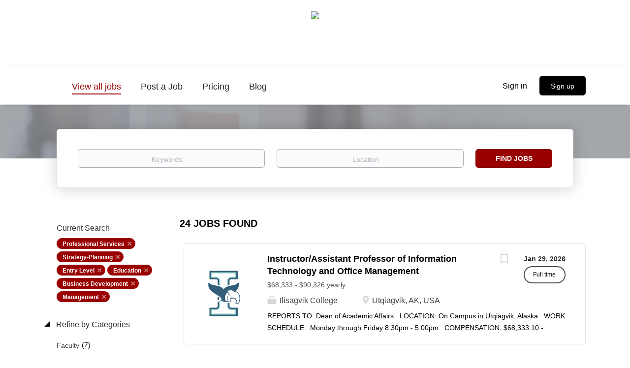

--- FILE ---
content_type: text/html;charset=utf-8
request_url: https://jobs.tribalcollegejournal.org/jobs/?categories%5B%5D=Professional%20Services&categories%5B%5D=Strategy-Planning&categories%5B%5D=Entry%20Level&categories%5B%5D=Education&categories%5B%5D=Business%20Development&categories%5B%5D=Management
body_size: 17666
content:
<!DOCTYPE html>
<html lang="en">
<head>
    <meta charset="utf-8">
    <meta http-equiv="X-UA-Compatible" content="IE=edge">
    <meta name="viewport" content="width=device-width, initial-scale=1">
    <!-- The above 3 meta tags *must* come first in the head; any other head content must come *after* these tags -->

    <meta name="keywords" content="24 Professional Services Strategy-Planning Entry Level Education Business Development Management jobs available on Tribal College Journal Job Board. Apply or sign up for job alerts to get new jobs by email.">
    <meta name="description" content="24 Professional Services Strategy-Planning Entry Level Education Business Development Management jobs available on Tribal College Journal Job Board. Apply or sign up for job alerts to get new jobs by email.">
    <meta name="viewport" content="width=device-width, height=device-height, initial-scale=1.0, target-densityDpi=device-dpi">
    <link rel="alternate" type="application/rss+xml" title="Jobs" href="https://jobs.tribalcollegejournal.org/rss/">

    <title>Professional Services Strategy-Planning Entry Level Education Business Development Management jobs | Tribal College Journal Job Board</title>

    <link href="https://cdn.smartjobboard.com/2025.09/templates/BootstrapDND/assets/styles.css" rel="stylesheet">

    <link href="https://jobs.tribalcollegejournal.org/templates/BootstrapDND/assets/style/styles.css?v=1768930075.504" rel="stylesheet" id="styles">

    <link rel="icon" href="https://jobs.tribalcollegejournal.org/templates/BootstrapDND/assets/images/favicon.png" type="image/x-icon" />
<meta name="robots" content="noindex">
<meta property="og:type" content="website" />
<meta property="og:site_name" content="Tribal College Journal Job Board" />
<meta property="og:url" content="https://jobs.tribalcollegejournal.org/jobs/?categories%5B%5D=Professional%20Services&amp;categories%5B%5D=Strategy-Planning&amp;categories%5B%5D=Entry%20Level&amp;categories%5B%5D=Education&amp;categories%5B%5D=Business%20Development&amp;categories%5B%5D=Management" />
<meta property="og:title" content="Professional Services Strategy-Planning Entry Level Education Business Development Management jobs | Tribal College Journal Job Board" />
<meta property="og:description" content="24 Professional Services Strategy-Planning Entry Level Education Business Development Management jobs available on Tribal College Journal Job Board. Apply or sign up for job alerts to get new jobs by email." />
<meta property="og:image" content="https://jobs.tribalcollegejournal.org/templates/BootstrapDND/assets/images/spacer.png" />
<meta name="twitter:image" content="https://jobs.tribalcollegejournal.org/templates/BootstrapDND/assets/images/spacer.png">
<script type="application/ld+json">{"@context":"https:\/\/schema.org","@type":"WebSite","url":"https:\/\/jobs.tribalcollegejournal.org","image":"https:\/\/jobs.tribalcollegejournal.org\/templates\/BootstrapDND\/assets\/images\/spacer.png","description":"","keywords":"","name":"Tribal College Journal Job Board","potentialAction":{"@type":"SearchAction","target":"https:\/\/jobs.tribalcollegejournal.org\/jobs\/?q={q}","query-input":"required name=q"}}</script>
            <!-- Global Site Tag (gtag.js) - Google Analytics -->
        <script async src="https://www.googletagmanager.com/gtag/js?id=G-T4W2B22YRE"></script>
        <script>
            window.dataLayer = window.dataLayer || [];
            function gtag(){ dataLayer.push(arguments); }
            gtag('js', new Date());
                            gtag('config', 'G-T4W2B22YRE', { 'anonymize_ip': true });
                                        gtag('config', 'UA-110320771-1', {
                    'anonymize_ip': true,
                    'dimension1': 'tribalcollegejournaljobs.mysmartjobboard.com',
                    'dimension2': 'BootstrapDND'
                });
                    </script>
            <script>
    </script>    <style type="text/css">body {
	background: #fff;
}
.main-banner { height: 100px; }
.quick-search { background-color: #fff; }
/** featured ads **/
.search-results .listing-item__featured {
  border: 1px solid #000;
  box-shadow: -8px 6px 1px rgba(153,0,0,.6);
}
/** navigation **/
.navbar {
	font-size: 18px;
}
@media (min-width: 992px) {
    .navbar .navbar-right .navbar__item:first-child .navbar__link {
        padding-bottom: 10px;
        color: #000;
    }
}
.login-help a:last-child {
  display: none;
}
/** typography **/
.content-text, .details-header .listing-item__info--item, .details-header .listing-item__info--item a {
	font-size: 17px;
}
.details-body__content .complex-block .listing-item__info, .details-body__content.content-text, .profile__info__description, .static-pages, .product-item__description {
	color: rgba(0,0,0,.8);
}
.listing-item__date {
  color: rgba(17, 17, 17, 0.86);
  font-weight: bold;
}
.listing-item__info--item-salary-range {
	  color: rgba(17, 17, 17, 0.75);
}
.details-body .listing-item__desc, .details-body .listing-item__fields {
	color: rgba(0,0,0,1);
}
div[data-type="job_alert_form"].section {
	display: none;
}
/* individual listing */
.btn__back {
  color: rgb(255,255,255,1.0);
}
/* footer */
.footer {
  background-color: #000;
  color: #fff;
}
.footer ul a {
  font-size: 16px;
  color: #fff;
}
.footer-nav__link:hover {
  color: #fff;
  text-decoration: underline;
}</style>
    <!-- Google Tag Manager -->
<script>(function(w,d,s,l,i){w[l]=w[l]||[];w[l].push({'gtm.start':
new Date().getTime(),event:'gtm.js'});var f=d.getElementsByTagName(s)[0],
j=d.createElement(s),dl=l!='dataLayer'?'&l='+l:'';j.async=true;j.src=
'https://www.googletagmanager.com/gtm.js?id='+i+dl;f.parentNode.insertBefore(j,f);
})(window,document,'script','dataLayer','GTM-MFCDBNR');
<!-- End Google Tag Manager -->
  

var taglink = "https://www.googletagmanager.com/gtm.js?id=GTM-MFCDBNR";

function insertScriptAfterBodyTag() {
    const iframe = document.createElement('iframe');
    iframe.src = "https://www.googletagmanager.com/ns.html?id=GTM-MFCDBNR";
    iframe.height = "0";
    iframe.width = "0";
    iframe.style.display = "none";
    iframe.style.visibility = "hidden";
    document.body.insertAdjacentElement('afterbegin', iframe);
}
  </script>
</head>
<body>
    	<div class="banner banner--top">
		<a href="https://tribalcollegejournal.org" target="_blank" rel="noopener"><img src="https://tribalcollegejournal.org/images/tribal-college-journal-37-2.jpg"></a>
	</div>
<nav class="navbar navbar-default">
	<div class="container container-fluid">
		<div class="logo navbar-header">
			<a class="logo__text navbar-brand" href="https://jobs.tribalcollegejournal.org">
				<img src="https://jobs.tribalcollegejournal.org/templates/BootstrapDND/assets/images/spacer.png" alt="Tribal College Journal Job Board" />
			</a>
		</div>
		<div class="burger-button__wrapper burger-button__wrapper__js visible-sm visible-xs"
			 data-target="#navbar-collapse" data-toggle="collapse">
			<a href="#" aria-label="Navigation Menu"><div class="burger-button"></div></a>
		</div>
		<div class="collapse navbar-collapse" id="navbar-collapse">
			<div class="visible-sm visible-xs">
													<ul class="nav navbar-nav navbar-left">
            <li class="navbar__item active">
            <a class="navbar__link" href="/jobs/" ><span>View all jobs</span></a>
                    </li>
            <li class="navbar__item ">
            <a class="navbar__link" href="/add-listing/?listing_type_id=Job" ><span>Post a Job</span></a>
                    </li>
            <li class="navbar__item ">
            <a class="navbar__link" href="/employer-products/" ><span>Pricing</span></a>
                    </li>
            <li class="navbar__item ">
            <a class="navbar__link" href="/blog/" ><span>Blog</span></a>
                    </li>
    </ul>


				
			</div>
			<ul class="nav navbar-nav navbar-right">
									<li class="navbar__item navbar__item ">
						<a class="navbar__link navbar__login" href="https://jobs.tribalcollegejournal.org/login/">Sign in</a>
					</li>
					<li class="navbar__item navbar__item__filled"><a class="navbar__link  btn__blue" href="https://jobs.tribalcollegejournal.org/registration/">Sign up</a></li>
							</ul>
			<div class="visible-md visible-lg">
									<ul class="nav navbar-nav navbar-left">
            <li class="navbar__item active">
            <a class="navbar__link" href="/jobs/" ><span>View all jobs</span></a>
                    </li>
            <li class="navbar__item ">
            <a class="navbar__link" href="/add-listing/?listing_type_id=Job" ><span>Post a Job</span></a>
                    </li>
            <li class="navbar__item ">
            <a class="navbar__link" href="/employer-products/" ><span>Pricing</span></a>
                    </li>
            <li class="navbar__item ">
            <a class="navbar__link" href="/blog/" ><span>Blog</span></a>
                    </li>
    </ul>


				
			</div>
		</div>
	</div>
</nav>

<div id="apply-modal" class="modal fade" tabindex="-1">
	<div class="modal-dialog">
		<div class="modal-content">
			<div class="modal-header">
				<button type="button" class="close" data-dismiss="modal" aria-label="Close"></button>
				<h4 class="modal-title"></h4>
			</div>
			<div class="modal-body">
			</div>
		</div>
	</div>
</div>

                    
    <div class="page-row page-row-expanded">
        <div class="display-item">
            
	<div class="search-header hidden-xs-480"></div>
	<div class="quick-search__inner-pages hidden-xs-480">
			<div class="container container-fluid quick-search">
	<div class="quick-search__wrapper well">
		<form action="https://jobs.tribalcollegejournal.org/jobs/" class="form-inline row" target="_top">
			<div class="form-group form-group__input ">
				<label for="keywords" class="form-label sr-only">Keywords</label>
				<input type="text" value="" class="form-control form-control__centered" name="q" id="keywords" placeholder="Keywords" />
			</div>
							<div class="form-group form-group__input">
					<label for="Location" class="form-label sr-only">Location</label>
<input type="text" name="l" id="Location" class="form-control form-control__google-location" value="" placeholder="Location"/>
<input type="hidden" name="r" disabled />
				</div>
																					<input type="hidden" name="categories[]" value="Professional Services">
											<input type="hidden" name="categories[]" value="Strategy-Planning">
											<input type="hidden" name="categories[]" value="Entry Level">
											<input type="hidden" name="categories[]" value="Education">
											<input type="hidden" name="categories[]" value="Business Development">
											<input type="hidden" name="categories[]" value="Management">
																															<div class="form-group form-group__btn">
				<label for="quick-search" class="form-label sr-only">Find Jobs</label>
				<button id="quick-search" type="submit" class="quick-search__find btn btn__orange btn__bold ">Find Jobs</button>
			</div>
		</form>
	</div>
</div>


	</div>
	<div class="container">
        		<div class="details-body details-body__search row">
						<div class="search-results__top clearfix">
													<h1 class="search-results__title col-sm-offset-3 col-xs-offset-0">
                        24 jobs found
					</h1>
							</div>
							<div class="col-sm-3 col-xs-12 refine-search">
					<a class="toggle--refine-search visible-xs" role="button" data-toggle="collapse" href="#" aria-expanded="true">
						Refine Search					</a>
					<div class="refine-search__wrapper">
						<div class="quick-search__inner-pages visible-xs-480">
															<div class="container container-fluid quick-search">
	<div class="quick-search__wrapper well">
		<form action="https://jobs.tribalcollegejournal.org/jobs/" class="form-inline row" target="_top">
			<div class="form-group form-group__input ">
				<label for="keywords-2" class="form-label sr-only">Keywords</label>
				<input type="text" value="" class="form-control form-control__centered" name="q" id="keywords-2" placeholder="Keywords" />
			</div>
							<div class="form-group form-group__input">
					<label for="Location2" class="form-label sr-only">Location</label>
<input type="text" name="l" id="Location2" class="form-control form-control__google-location" value="" placeholder="Location"/>
<input type="hidden" name="r" disabled />
				</div>
																					<input type="hidden" name="categories[]" value="Professional Services">
											<input type="hidden" name="categories[]" value="Strategy-Planning">
											<input type="hidden" name="categories[]" value="Entry Level">
											<input type="hidden" name="categories[]" value="Education">
											<input type="hidden" name="categories[]" value="Business Development">
											<input type="hidden" name="categories[]" value="Management">
																															<div class="form-group form-group__btn">
				<label for="quick-search-2" class="form-label sr-only">Find Jobs</label>
				<button id="quick-search-2" type="submit" class="quick-search__find btn btn__orange btn__bold ">Find Jobs</button>
			</div>
		</form>
	</div>
</div>


						</div>
							<div class="current-search">
		<div class="current-search__title">Current Search</div>
														<a class="badge" href="https://jobs.tribalcollegejournal.org/jobs/?categories[]=Strategy-Planning&categories[]=Entry%20Level&categories[]=Education&categories[]=Business%20Development&categories[]=Management" aria-label="Remove &quot;Professional Services&quot; from search">Professional Services</a>
									<a class="badge" href="https://jobs.tribalcollegejournal.org/jobs/?categories[]=Professional%20Services&categories[]=Entry%20Level&categories[]=Education&categories[]=Business%20Development&categories[]=Management" aria-label="Remove &quot;Strategy-Planning&quot; from search">Strategy-Planning</a>
									<a class="badge" href="https://jobs.tribalcollegejournal.org/jobs/?categories[]=Professional%20Services&categories[]=Strategy-Planning&categories[]=Education&categories[]=Business%20Development&categories[]=Management" aria-label="Remove &quot;Entry Level&quot; from search">Entry Level</a>
									<a class="badge" href="https://jobs.tribalcollegejournal.org/jobs/?categories[]=Professional%20Services&categories[]=Strategy-Planning&categories[]=Entry%20Level&categories[]=Business%20Development&categories[]=Management" aria-label="Remove &quot;Education&quot; from search">Education</a>
									<a class="badge" href="https://jobs.tribalcollegejournal.org/jobs/?categories[]=Professional%20Services&categories[]=Strategy-Planning&categories[]=Entry%20Level&categories[]=Education&categories[]=Management" aria-label="Remove &quot;Business Development&quot; from search">Business Development</a>
									<a class="badge" href="https://jobs.tribalcollegejournal.org/jobs/?categories[]=Professional%20Services&categories[]=Strategy-Planning&categories[]=Entry%20Level&categories[]=Education&categories[]=Business%20Development" aria-label="Remove &quot;Management&quot; from search">Management</a>
									        	</div>




			<div class="refine-search__block">
			<a class="btn__refine-search" role="button" data-toggle="collapse" href="#refine-block-JobCategory" aria-expanded="true" aria-controls="refine-block-JobCategory">
								Refine by Categories			</a>
			<div class="collapse in clearfix" id="refine-block-JobCategory">
														<a class="refine-search__item" href="https://jobs.tribalcollegejournal.org/jobs/?categories[]=Professional%20Services&categories[]=Strategy-Planning&categories[]=Entry%20Level&categories[]=Education&categories[]=Business%20Development&categories[]=Management&categories[]=Faculty" rel="nofollow">
						<span class="refine-search__value">Faculty</span>
						<span class="refine-search__count">&nbsp;(7)</span>
					</a>
														<a class="refine-search__item" href="https://jobs.tribalcollegejournal.org/jobs/?categories[]=Professional%20Services&categories[]=Strategy-Planning&categories[]=Entry%20Level&categories[]=Education&categories[]=Business%20Development&categories[]=Management&categories[]=Executive" rel="nofollow">
						<span class="refine-search__value">Executive</span>
						<span class="refine-search__count">&nbsp;(4)</span>
					</a>
														<a class="refine-search__item" href="https://jobs.tribalcollegejournal.org/jobs/?categories[]=Professional%20Services&categories[]=Strategy-Planning&categories[]=Entry%20Level&categories[]=Education&categories[]=Business%20Development&categories[]=Management&categories[]=Other" rel="nofollow">
						<span class="refine-search__value">Other</span>
						<span class="refine-search__count">&nbsp;(3)</span>
					</a>
														<a class="refine-search__item" href="https://jobs.tribalcollegejournal.org/jobs/?categories[]=Professional%20Services&categories[]=Strategy-Planning&categories[]=Entry%20Level&categories[]=Education&categories[]=Business%20Development&categories[]=Management&categories[]=Accounting" rel="nofollow">
						<span class="refine-search__value">Accounting</span>
						<span class="refine-search__count">&nbsp;(2)</span>
					</a>
														<a class="refine-search__item" href="https://jobs.tribalcollegejournal.org/jobs/?categories[]=Professional%20Services&categories[]=Strategy-Planning&categories[]=Entry%20Level&categories[]=Education&categories[]=Business%20Development&categories[]=Management&categories[]=Finance" rel="nofollow">
						<span class="refine-search__value">Finance</span>
						<span class="refine-search__count">&nbsp;(2)</span>
					</a>
														<a class="refine-search__item" href="https://jobs.tribalcollegejournal.org/jobs/?categories[]=Professional%20Services&categories[]=Strategy-Planning&categories[]=Entry%20Level&categories[]=Education&categories[]=Business%20Development&categories[]=Management&categories[]=General%20Business" rel="nofollow">
						<span class="refine-search__value">General Business</span>
						<span class="refine-search__count">&nbsp;(2)</span>
					</a>
															<div class="less-more" style="display: none;">
										<a class="refine-search__item" href="https://jobs.tribalcollegejournal.org/jobs/?categories[]=Professional%20Services&categories[]=Strategy-Planning&categories[]=Entry%20Level&categories[]=Education&categories[]=Business%20Development&categories[]=Management&categories[]=Information%20Technology" rel="nofollow">
						<span class="refine-search__value">Information Technology</span>
						<span class="refine-search__count">&nbsp;(2)</span>
					</a>
														<a class="refine-search__item" href="https://jobs.tribalcollegejournal.org/jobs/?categories[]=Professional%20Services&categories[]=Strategy-Planning&categories[]=Entry%20Level&categories[]=Education&categories[]=Business%20Development&categories[]=Management&categories[]=Training" rel="nofollow">
						<span class="refine-search__value">Training</span>
						<span class="refine-search__count">&nbsp;(2)</span>
					</a>
														<a class="refine-search__item" href="https://jobs.tribalcollegejournal.org/jobs/?categories[]=Professional%20Services&categories[]=Strategy-Planning&categories[]=Entry%20Level&categories[]=Education&categories[]=Business%20Development&categories[]=Management&categories[]=Automotive" rel="nofollow">
						<span class="refine-search__value">Automotive</span>
						<span class="refine-search__count">&nbsp;(1)</span>
					</a>
														<a class="refine-search__item" href="https://jobs.tribalcollegejournal.org/jobs/?categories[]=Professional%20Services&categories[]=Strategy-Planning&categories[]=Entry%20Level&categories[]=Education&categories[]=Business%20Development&categories[]=Management&categories[]=General%20Labor" rel="nofollow">
						<span class="refine-search__value">General Labor</span>
						<span class="refine-search__count">&nbsp;(1)</span>
					</a>
														<a class="refine-search__item" href="https://jobs.tribalcollegejournal.org/jobs/?categories[]=Professional%20Services&categories[]=Strategy-Planning&categories[]=Entry%20Level&categories[]=Education&categories[]=Business%20Development&categories[]=Management&categories[]=Government" rel="nofollow">
						<span class="refine-search__value">Government</span>
						<span class="refine-search__count">&nbsp;(1)</span>
					</a>
														<a class="refine-search__item" href="https://jobs.tribalcollegejournal.org/jobs/?categories[]=Professional%20Services&categories[]=Strategy-Planning&categories[]=Entry%20Level&categories[]=Education&categories[]=Business%20Development&categories[]=Management&categories[]=Health%20Care" rel="nofollow">
						<span class="refine-search__value">Health Care</span>
						<span class="refine-search__count">&nbsp;(1)</span>
					</a>
														<a class="refine-search__item" href="https://jobs.tribalcollegejournal.org/jobs/?categories[]=Professional%20Services&categories[]=Strategy-Planning&categories[]=Entry%20Level&categories[]=Education&categories[]=Business%20Development&categories[]=Management&categories[]=Marketing" rel="nofollow">
						<span class="refine-search__value">Marketing</span>
						<span class="refine-search__count">&nbsp;(1)</span>
					</a>
														<a class="refine-search__item" href="https://jobs.tribalcollegejournal.org/jobs/?categories[]=Professional%20Services&categories[]=Strategy-Planning&categories[]=Entry%20Level&categories[]=Education&categories[]=Business%20Development&categories[]=Management&categories[]=Nurse" rel="nofollow">
						<span class="refine-search__value">Nurse</span>
						<span class="refine-search__count">&nbsp;(1)</span>
					</a>
														<a class="refine-search__item" href="https://jobs.tribalcollegejournal.org/jobs/?categories[]=Professional%20Services&categories[]=Strategy-Planning&categories[]=Entry%20Level&categories[]=Education&categories[]=Business%20Development&categories[]=Management&categories[]=QA-Quality%20Control" rel="nofollow">
						<span class="refine-search__value">QA-Quality Control</span>
						<span class="refine-search__count">&nbsp;(1)</span>
					</a>
														<a class="refine-search__item" href="https://jobs.tribalcollegejournal.org/jobs/?categories[]=Professional%20Services&categories[]=Strategy-Planning&categories[]=Entry%20Level&categories[]=Education&categories[]=Business%20Development&categories[]=Management&categories[]=Skilled%20Labor" rel="nofollow">
						<span class="refine-search__value">Skilled Labor</span>
						<span class="refine-search__count">&nbsp;(1)</span>
					</a>
														<a class="refine-search__item" href="https://jobs.tribalcollegejournal.org/jobs/?categories[]=Professional%20Services&categories[]=Strategy-Planning&categories[]=Entry%20Level&categories[]=Education&categories[]=Business%20Development&categories[]=Management&categories[]=Veterinary%20Services" rel="nofollow">
						<span class="refine-search__value">Veterinary Services</span>
						<span class="refine-search__count">&nbsp;(1)</span>
					</a>
													</div><a href="#" class="less-more__btn link">More</a>
							</div>
		</div>
			<div class="refine-search__block">
			<a class="btn__refine-search" role="button" data-toggle="collapse" href="#refine-block-EmploymentType" aria-expanded="true" aria-controls="refine-block-EmploymentType">
								Refine by Job Type			</a>
			<div class="collapse in clearfix" id="refine-block-EmploymentType">
														<a class="refine-search__item" href="https://jobs.tribalcollegejournal.org/jobs/?categories[]=Professional%20Services&categories[]=Strategy-Planning&categories[]=Entry%20Level&categories[]=Education&categories[]=Business%20Development&categories[]=Management&job_type[]=Full%20time" rel="nofollow">
						<span class="refine-search__value">Full time</span>
						<span class="refine-search__count">&nbsp;(23)</span>
					</a>
														<a class="refine-search__item" href="https://jobs.tribalcollegejournal.org/jobs/?categories[]=Professional%20Services&categories[]=Strategy-Planning&categories[]=Entry%20Level&categories[]=Education&categories[]=Business%20Development&categories[]=Management&job_type[]=Part%20time" rel="nofollow">
						<span class="refine-search__value">Part time</span>
						<span class="refine-search__count">&nbsp;(1)</span>
					</a>
											</div>
		</div>
			<div class="refine-search__block">
			<a class="btn__refine-search" role="button" data-toggle="collapse" href="#refine-block-State" aria-expanded="true" aria-controls="refine-block-State">
								Refine by State			</a>
			<div class="collapse in clearfix" id="refine-block-State">
														<a class="refine-search__item" href="https://jobs.tribalcollegejournal.org/jobs/?categories[]=Professional%20Services&categories[]=Strategy-Planning&categories[]=Entry%20Level&categories[]=Education&categories[]=Business%20Development&categories[]=Management&state=Alaska" rel="nofollow">
						<span class="refine-search__value">Alaska</span>
						<span class="refine-search__count">&nbsp;(11)</span>
					</a>
														<a class="refine-search__item" href="https://jobs.tribalcollegejournal.org/jobs/?categories[]=Professional%20Services&categories[]=Strategy-Planning&categories[]=Entry%20Level&categories[]=Education&categories[]=Business%20Development&categories[]=Management&state=Montana" rel="nofollow">
						<span class="refine-search__value">Montana</span>
						<span class="refine-search__count">&nbsp;(6)</span>
					</a>
														<a class="refine-search__item" href="https://jobs.tribalcollegejournal.org/jobs/?categories[]=Professional%20Services&categories[]=Strategy-Planning&categories[]=Entry%20Level&categories[]=Education&categories[]=Business%20Development&categories[]=Management&state=New%20Mexico" rel="nofollow">
						<span class="refine-search__value">New Mexico</span>
						<span class="refine-search__count">&nbsp;(3)</span>
					</a>
														<a class="refine-search__item" href="https://jobs.tribalcollegejournal.org/jobs/?categories[]=Professional%20Services&categories[]=Strategy-Planning&categories[]=Entry%20Level&categories[]=Education&categories[]=Business%20Development&categories[]=Management&state=California" rel="nofollow">
						<span class="refine-search__value">California</span>
						<span class="refine-search__count">&nbsp;(2)</span>
					</a>
														<a class="refine-search__item" href="https://jobs.tribalcollegejournal.org/jobs/?categories[]=Professional%20Services&categories[]=Strategy-Planning&categories[]=Entry%20Level&categories[]=Education&categories[]=Business%20Development&categories[]=Management&state=Washington" rel="nofollow">
						<span class="refine-search__value">Washington</span>
						<span class="refine-search__count">&nbsp;(2)</span>
					</a>
											</div>
		</div>
			<div class="refine-search__block">
			<a class="btn__refine-search" role="button" data-toggle="collapse" href="#refine-block-custom_field_Thisjobisatatribalco_2052" aria-expanded="true" aria-controls="refine-block-custom_field_Thisjobisatatribalco_2052">
								Refine by Employer type			</a>
			<div class="collapse in clearfix" id="refine-block-custom_field_Thisjobisatatribalco_2052">
														<a class="refine-search__item" href="https://jobs.tribalcollegejournal.org/jobs/?categories[]=Professional%20Services&categories[]=Strategy-Planning&categories[]=Entry%20Level&categories[]=Education&categories[]=Business%20Development&categories[]=Management&employer_type=Tribal%20college%20or%20university" rel="nofollow">
						<span class="refine-search__value">Tribal college or university</span>
						<span class="refine-search__count">&nbsp;(21)</span>
					</a>
														<a class="refine-search__item" href="https://jobs.tribalcollegejournal.org/jobs/?categories[]=Professional%20Services&categories[]=Strategy-Planning&categories[]=Entry%20Level&categories[]=Education&categories[]=Business%20Development&categories[]=Management&employer_type=Other" rel="nofollow">
						<span class="refine-search__value">Other</span>
						<span class="refine-search__count">&nbsp;(3)</span>
					</a>
											</div>
		</div>
						</div>
				</div>
						<div class="search-results col-xs-12 col-sm-9 ">
				<div class="section" data-type="job_alert_form" data-name="Job Alert Form"  >
    <form action="https://jobs.tribalcollegejournal.org/job-alerts/create/?categories[]=Professional%20Services&categories[]=Strategy-Planning&categories[]=Entry%20Level&categories[]=Education&categories[]=Business%20Development&categories[]=Management" method="get" class="well alert__form alert__form-search form-inline with-captcha">
        <input type="hidden" name="action" value="save" />
        <input type="hidden" name="email_frequency" value="daily">
        <div class="alert__messages hidden"></div>
        <label for="alert-email">Email me jobs like this</label>
        <div class="form-group alert__form__input" data-field="email">
            <input id="alert-email" type="email" class="form-control" name="email" value="" placeholder="Your email">
        </div>
        <div class="form-group alert__form__input">
            <input type="submit" name="save" value="Create alert" class="btn__submit-modal btn btn__blue btn__bold">
        </div>
    </form>
    </div>
				<div class="widgets__container editable-only     " data-name="job_search_list">
            <div class="section" data-type="listing_search_list" data-name="Select fields for job search results" >
            			<article class="media well listing-item listing-item__jobs ">
    <div class="media-left listing-item__logo">
        <a href="https://jobs.tribalcollegejournal.org/job/5929/instructor-assistant-professor-of-information-technology-and-office-management/" tabindex="-1">
                            <img class="media-object profile__img-company" src="https://jobs.tribalcollegejournal.org/files/pictures/IC_-_I.png" alt="Ilisagvik College">
                    </a>
    </div>
    <div class="media-body">
        <div class="media-right text-right">
                            <a class="save-job" data-toggle="modal" data-target="#apply-modal" data-id="5929" title="Save" data-href="/saved-jobs/?id=5929&action=save&reload=✓" rel="nofollow" href="#"></a>
                                        <div class="listing-item__date">
                    Jan 29, 2026
                </div>
                                                                                                        <span class="listing-item__employment-type">Full time</span>
                                                        </div>
                    <div class="media-heading listing-item__title">
                <a href="https://jobs.tribalcollegejournal.org/job/5929/instructor-assistant-professor-of-information-technology-and-office-management/" class="link">Instructor/Assistant Professor of Information Technology and Office Management</a>
            </div>
        
                    <div class="listing-item__info listing-item__info--item-salary-range clearfix">
                $68,333 - $90,326 yearly
            </div>
                <div class="listing-item__info clearfix">
                            <span class="listing-item__info--item listing-item__info--item-company">
                    Ilisagvik College
                </span>
                                        <span class="listing-item__info--item listing-item__info--item-location">
                    Utqiagvik, AK, USA
                </span>
                    </div>
                    <div class="listing-item__desc">
                  REPORTS TO:  Dean of Academic Affairs 
 &nbsp; 
  LOCATION:  On Campus in Utqiagvik, Alaska 
 &nbsp; 
  WORK SCHEDULE: &nbsp;Monday through Friday 8:30pm - 5:00pm 
 &nbsp; 
  COMPENSATION:  $68,333.10 - $90,325.85/year + Benefits, Exempt, Faculty Position 
 &nbsp; 
  CLOSING DATE:  Until Filled 
 &nbsp; 
  Ilisagvik College is rooted in the ancestral homeland of the I&ntilde;upiat. As an institution, we are &ldquo;Unapologetically I&ntilde;upiaq.&rdquo; This means exercising the sovereign inherent freedom to educate our community through and supported by our I&ntilde;upiaq worldview, values, knowledge, and protocols. The I&ntilde;upiaq way of life is woven into our curriculum, programs, activities, and daily interactions within Ilisagvik College and our community partners.&nbsp;  
 &nbsp; 
  SUMMARY OF POSITION:  
 The Instructor/ Assistant Professor of Information Technology and Office Management is responsible for managing, facilitating, and overseeing the...
            </div>
                    </div>
</article>

						<article class="media well listing-item listing-item__jobs ">
    <div class="media-left listing-item__logo">
        <a href="https://jobs.tribalcollegejournal.org/job/6434/supporting-tribal-education-pathways-step-project-assistant/" tabindex="-1">
                            <span class="image__fallback" title="Salish Kootenai College">
                    SK
                </span>
                    </a>
    </div>
    <div class="media-body">
        <div class="media-right text-right">
                            <a class="save-job" data-toggle="modal" data-target="#apply-modal" data-id="6434" title="Save" data-href="/saved-jobs/?id=6434&action=save&reload=✓" rel="nofollow" href="#"></a>
                                        <div class="listing-item__date">
                    Jan 21, 2026
                </div>
                                                                                                        <span class="listing-item__employment-type">Full time</span>
                                                        </div>
                    <div class="media-heading listing-item__title">
                <a href="https://jobs.tribalcollegejournal.org/job/6434/supporting-tribal-education-pathways-step-project-assistant/" class="link">Supporting Tribal Education Pathways (STEP) Project Assistant</a>
            </div>
        
                    <div class="listing-item__info listing-item__info--item-salary-range clearfix">
                $21.02 - $21.93 hourly
            </div>
                <div class="listing-item__info clearfix">
                            <span class="listing-item__info--item listing-item__info--item-company">
                    Salish Kootenai College
                </span>
                                        <span class="listing-item__info--item listing-item__info--item-location">
                    Pablo, MT, USA
                </span>
                    </div>
                    <div class="listing-item__desc">
                 Salish Kootenai College is seeking an organized and proactive Assistant to provide essential support for numerous workforce development projects that are directly aligned with the Headwaters Tech Hub’s “Supporting Tribal Education Pathways” (HTH-STEP) project goals and objectives. STEP, a 5-year project funded by EDA, aims to achieve two main goals: (1) to create a growth-minded learning ecosystem that cultivates individual, collective, and culturally- based STEM identities in underrepresented communities and (2) to expand the current/future STEM workforce in and from these communities with appropriate skills to be competitive and help support the health of their communities. This role is crucial to the overall success of the project, supporting the staff, particularly the STEP PI and Project Manager, and assisting with critical tasks associated with planning, implementing, and evaluating the grant-related activities. The responsibilities of this position involve handling a variety...
            </div>
                    </div>
</article>

						<article class="media well listing-item listing-item__jobs ">
    <div class="media-left listing-item__logo">
        <a href="https://jobs.tribalcollegejournal.org/job/6337/department-chair-tribal-governance-and-business-management/" tabindex="-1">
                            <img class="media-object profile__img-company" src="https://jobs.tribalcollegejournal.org/files/pictures/thumbnail_Outlook-rgwhbbks.webp" alt="Northwest Indian College">
                    </a>
    </div>
    <div class="media-body">
        <div class="media-right text-right">
                            <a class="save-job" data-toggle="modal" data-target="#apply-modal" data-id="6337" title="Save" data-href="/saved-jobs/?id=6337&action=save&reload=✓" rel="nofollow" href="#"></a>
                                        <div class="listing-item__date">
                    Jan 06, 2026
                </div>
                                                                                                        <span class="listing-item__employment-type">Full time</span>
                                                        </div>
                    <div class="media-heading listing-item__title">
                <a href="https://jobs.tribalcollegejournal.org/job/6337/department-chair-tribal-governance-and-business-management/" class="link">Department Chair - Tribal Governance and Business Management</a>
            </div>
        
                    <div class="listing-item__info listing-item__info--item-salary-range clearfix">
                $55,000 - $70,000 yearly
            </div>
                <div class="listing-item__info clearfix">
                            <span class="listing-item__info--item listing-item__info--item-company">
                    Northwest Indian College
                </span>
                                        <span class="listing-item__info--item listing-item__info--item-location">
                    Bellingham, WA, USA
                </span>
                    </div>
                    <div class="listing-item__desc">
                  SCOPE OF WORK          Under the direction of the Dean of Academic and Distance Leaming, the Tribal Governance and Business Management Department Chair is the academic, research and services leader of the department and is responsible for its overall development and academic integrity. The position provides leadership and coordination for all activities in the Tribal Governance and Business Management Department, including setting program direction, establishing priorities with faculty members, and promoting a continuous improvement model. The position promotes and secures competitive funding to help sustain the TGBM Program at Northwest Indian College. The Department Chair works with other Department Chairs to administer the academic program for the College and improve academic services and programs offered by the NWIC.         The Department Chair is expected to be familiar with key principles and understandings of Indigenous Tribal Governance and Business Management which...
            </div>
                    </div>
</article>

						<article class="media well listing-item listing-item__jobs ">
    <div class="media-left listing-item__logo">
        <a href="https://jobs.tribalcollegejournal.org/job/6348/dmv-manager-driver-s-education-instructor/" tabindex="-1">
                            <img class="media-object profile__img-company" src="https://jobs.tribalcollegejournal.org/files/pictures/IC_-_I.png" alt="Ilisagvik College">
                    </a>
    </div>
    <div class="media-body">
        <div class="media-right text-right">
                            <a class="save-job" data-toggle="modal" data-target="#apply-modal" data-id="6348" title="Save" data-href="/saved-jobs/?id=6348&action=save&reload=✓" rel="nofollow" href="#"></a>
                                        <div class="listing-item__date">
                    Nov 24, 2025
                </div>
                                                                                                        <span class="listing-item__employment-type">Full time</span>
                                                        </div>
                    <div class="media-heading listing-item__title">
                <a href="https://jobs.tribalcollegejournal.org/job/6348/dmv-manager-driver-s-education-instructor/" class="link">DMV Manager/Driver&#039;s Education Instructor</a>
            </div>
        
                    <div class="listing-item__info listing-item__info--item-salary-range clearfix">
                $82,452 yearly
            </div>
                <div class="listing-item__info clearfix">
                            <span class="listing-item__info--item listing-item__info--item-company">
                    Ilisagvik College
                </span>
                                        <span class="listing-item__info--item listing-item__info--item-location">
                    Utqiagvik, AK, USA
                </span>
                    </div>
                    <div class="listing-item__desc">
                  REPORTS TO:&nbsp; Director of Career and Workforce Development&nbsp; 
  WORK SCHEDULE:  Monday through Friday 8:30am - 5:00pm 
  COMPENSATION:  $82,452.11/year + DOE + Benefits, Exempt Regular Full-Time Position 
  CLOSING DATE:  Until Filled 
 &nbsp; 
  Ilisagvik College is rooted in the ancestral homeland of the I&ntilde;upiat. As an institution, we are &ldquo;Unapologetically I&ntilde;upiaq.&rdquo; This means exercising the sovereign inherent freedom to educate our community through and supported by our I&ntilde;upiaq worldview, values, knowledge, and protocols. The I&ntilde;upiaq way of life is woven into our curriculum, programs, activities, and daily interactions within Ilisagvik College and our community partners.    
 &nbsp; 
  SUMMARY OF POSITION:&nbsp;  
 Iḷisaġvik College, as a business partner with the Alaska DMV, seeks a dedicated DMV Manager / Driver&rsquo;s Education Instructor to provide vital driver licensing services&mdash;including REAL ID processing,...
            </div>
                    </div>
</article>

						<article class="media well listing-item listing-item__jobs listing-item__featured">
    <div class="media-left listing-item__logo">
        <a href="https://jobs.tribalcollegejournal.org/job/6386/assistant-teaching-professor-in-data-visualization/" tabindex="-1">
                            <img class="media-object profile__img-company" src="https://jobs.tribalcollegejournal.org/files/pictures/stacked-signature-logo-icon.png" alt="University of Washington Bothell">
                    </a>
    </div>
    <div class="media-body">
        <div class="media-right text-right">
                            <a class="save-job" data-toggle="modal" data-target="#apply-modal" data-id="6386" title="Save" data-href="/saved-jobs/?id=6386&action=save&reload=✓" rel="nofollow" href="#"></a>
                                        <div class="listing-item__date">
                    Jan 21, 2026
                </div>
                                                                                                        <span class="listing-item__employment-type">Full time</span>
                                                        </div>
                    <div class="media-heading listing-item__title">
                <a href="https://jobs.tribalcollegejournal.org/job/6386/assistant-teaching-professor-in-data-visualization/" class="link">Assistant Teaching Professor in Data Visualization</a>
            </div>
        
                    <div class="listing-item__info listing-item__info--item-salary-range clearfix">
                
            </div>
                <div class="listing-item__info clearfix">
                            <span class="listing-item__info--item listing-item__info--item-company">
                    University of Washington Bothell
                </span>
                                        <span class="listing-item__info--item listing-item__info--item-location">
                    Bothell, WA, USA
                </span>
                    </div>
                    <div class="listing-item__desc">
                  Position Overview    School / Campus / College: &nbsp;University of Washington, Bothell   Organization: &nbsp;Interdisciplinary Arts &amp; Sciences   Title: &nbsp;Assistant Teaching Professor in Data Visualization   Position Details   Position Description   The School of Interdisciplinary Arts &amp; Sciences (IAS) at the University of Washington Bothell (UWB) has two open, full-time (100% FTE) Assistant Teaching Professor (9-month service period) positions in&nbsp; Data Visualization &nbsp;with an anticipated start date of September 16, 2026. Possible areas of focus include art and data visualization, AI and ethics, computational social science, data science, media and visualization, quantitative literacy, critical creative data literacy, statistics, and environmental and geographic visualization. Possible intersections include environmental studies, geography, science and technology studies, media studies, and science education.  The successful candidates for these positions will...
            </div>
                    </div>
</article>

						<article class="media well listing-item listing-item__jobs ">
    <div class="media-left listing-item__logo">
        <a href="https://jobs.tribalcollegejournal.org/job/6455/project-director-strategic-initiatives-institutional-readiness/" tabindex="-1">
                            <span class="image__fallback" title="Salish Kootenai College">
                    SK
                </span>
                    </a>
    </div>
    <div class="media-body">
        <div class="media-right text-right">
                            <a class="save-job" data-toggle="modal" data-target="#apply-modal" data-id="6455" title="Save" data-href="/saved-jobs/?id=6455&action=save&reload=✓" rel="nofollow" href="#"></a>
                                        <div class="listing-item__date">
                    Jan 30, 2026
                </div>
                                                                                                        <span class="listing-item__employment-type">Full time</span>
                                                        </div>
                    <div class="media-heading listing-item__title">
                <a href="https://jobs.tribalcollegejournal.org/job/6455/project-director-strategic-initiatives-institutional-readiness/" class="link">Project Director, Strategic Initiatives &amp; Institutional Readiness</a>
            </div>
        
                    <div class="listing-item__info listing-item__info--item-salary-range clearfix">
                $69,994 - $80,030 yearly
            </div>
                <div class="listing-item__info clearfix">
                            <span class="listing-item__info--item listing-item__info--item-company">
                    Salish Kootenai College
                </span>
                                        <span class="listing-item__info--item listing-item__info--item-location">
                    Pablo, MT, USA
                </span>
                    </div>
                    <div class="listing-item__desc">
                  General Summary:  
 Salish Kootenai College seeks a highly analytical and strategic Project Director to lead a 12-month foundational initiative. This role is responsible for bridging the gap between education and employment for Native and rural youth by envisioning sustainable systems and coordinating external regional partnerships, especially those with the Confederated Salish and Kootenai Tribes. A primary focus of this position is conducting an exhaustive campus-wide gaps analysis and a reconsideration of current organizational structures to ensure SKC is grounded in our mission, vision, values, and is operationally ready for a future capital campaign and a multi-year implementation of sustainable education-to-employment frameworks. 
  Key Responsibilities  
 Organizational Assessment &amp; Gaps Analysis 
 
 
 Conduct an extensive gaps analysis of current internal procedures, staffing structures, and departmental workflows throughout Salish Kootenai College. 
 
 
 Evaluate the...
            </div>
                    </div>
</article>

						<article class="media well listing-item listing-item__jobs ">
    <div class="media-left listing-item__logo">
        <a href="https://jobs.tribalcollegejournal.org/job/6454/tribal-governance-and-administration-instructor/" tabindex="-1">
                            <span class="image__fallback" title="Salish Kootenai College">
                    SK
                </span>
                    </a>
    </div>
    <div class="media-body">
        <div class="media-right text-right">
                            <a class="save-job" data-toggle="modal" data-target="#apply-modal" data-id="6454" title="Save" data-href="/saved-jobs/?id=6454&action=save&reload=✓" rel="nofollow" href="#"></a>
                                        <div class="listing-item__date">
                    Jan 30, 2026
                </div>
                                                                                                        <span class="listing-item__employment-type">Full time</span>
                                                        </div>
                    <div class="media-heading listing-item__title">
                <a href="https://jobs.tribalcollegejournal.org/job/6454/tribal-governance-and-administration-instructor/" class="link">Tribal Governance and Administration Instructor</a>
            </div>
        
                    <div class="listing-item__info listing-item__info--item-salary-range clearfix">
                $46,014 - $48,538 yearly
            </div>
                <div class="listing-item__info clearfix">
                            <span class="listing-item__info--item listing-item__info--item-company">
                    Salish Kootenai College
                </span>
                                        <span class="listing-item__info--item listing-item__info--item-location">
                    Pablo, MT, USA
                </span>
                    </div>
                    <div class="listing-item__desc">
                 The Salish Kootenai College Native American Studies department is seeking one full time faculty member for a 9month position teaching courses in the Native American Studies with emphasis on Tribal Governance and Administration program. Candidates must have successfully earned a minimum of a Master&rsquo;s Degree or equivalency in a related field. Preference will be given to candidates who have focused their studies on issues related to American Indian peoples, the Confederated Salish, Pend d&rsquo;Oreille, and Kootenai Tribes, and tribes of Montana. Candidates will be required to meet all of the general duties of full-time instructors at Salish Kootenai College, as well as other assignments as needed. 
  Major Duties and Responsibilities  
 
 
 Plan, prepare and develop course materials such as course curriculum, assignments, textbook selection, syllabi and materials that are place- and community-based, as well as culturally sustaining and revitalizing for both in class and...
            </div>
                    </div>
</article>

						<article class="media well listing-item listing-item__jobs ">
    <div class="media-left listing-item__logo">
        <a href="https://jobs.tribalcollegejournal.org/job/6452/truck-driving-instructor-ft-9-month/" tabindex="-1">
                            <span class="image__fallback" title="Salish Kootenai College">
                    SK
                </span>
                    </a>
    </div>
    <div class="media-body">
        <div class="media-right text-right">
                            <a class="save-job" data-toggle="modal" data-target="#apply-modal" data-id="6452" title="Save" data-href="/saved-jobs/?id=6452&action=save&reload=✓" rel="nofollow" href="#"></a>
                                        <div class="listing-item__date">
                    Jan 29, 2026
                </div>
                                                                                                        <span class="listing-item__employment-type">Full time</span>
                                                        </div>
                    <div class="media-heading listing-item__title">
                <a href="https://jobs.tribalcollegejournal.org/job/6452/truck-driving-instructor-ft-9-month/" class="link">Truck Driving Instructor-FT (9 month)</a>
            </div>
        
                    <div class="listing-item__info listing-item__info--item-salary-range clearfix">
                $39 - $39,710 yearly
            </div>
                <div class="listing-item__info clearfix">
                            <span class="listing-item__info--item listing-item__info--item-company">
                    Salish Kootenai College
                </span>
                                        <span class="listing-item__info--item listing-item__info--item-location">
                    Pablo, MT, USA
                </span>
                    </div>
                    <div class="listing-item__desc">
                   General Summary:   
  Assist in providing instruction for students in the basic principles of truck driving.  Operating procedures, proper pre-start procedures, basic preventative maintenance, and safe operating practice. Instruction is intended to produce safe, entry-level drivers.  Insure safety of participants and others on projects &amp; work areas.  Maintain a safe, clean work environment.  Must have ability to work independently with minimal supervision.  
   Major Duties and Responsibilities:    
  ·           Classroom and Field instruction of students in area’s necessary to attain the objectives of syllabus.   
  ·           Insure safety of participants and others on projects &amp; work areas.   
  ·           Evaluate student progress with feedback to students and supervisor.  
  ·           Maintain training and project experience records.  
  ·           Report possible work projects to supervisor for final approval.  
  ·           Report perceived problems of...
            </div>
                    </div>
</article>

						<article class="media well listing-item listing-item__jobs ">
    <div class="media-left listing-item__logo">
        <a href="https://jobs.tribalcollegejournal.org/job/5226/industrial-safety-instructor/" tabindex="-1">
                            <img class="media-object profile__img-company" src="https://jobs.tribalcollegejournal.org/files/pictures/IC_-_I.png" alt="Ilisagvik College">
                    </a>
    </div>
    <div class="media-body">
        <div class="media-right text-right">
                            <a class="save-job" data-toggle="modal" data-target="#apply-modal" data-id="5226" title="Save" data-href="/saved-jobs/?id=5226&action=save&reload=✓" rel="nofollow" href="#"></a>
                                        <div class="listing-item__date">
                    Jan 29, 2026
                </div>
                                                                                                        <span class="listing-item__employment-type">Part time</span>
                                                        </div>
                    <div class="media-heading listing-item__title">
                <a href="https://jobs.tribalcollegejournal.org/job/5226/industrial-safety-instructor/" class="link">Industrial Safety Instructor</a>
            </div>
        
                    <div class="listing-item__info listing-item__info--item-salary-range clearfix">
                
            </div>
                <div class="listing-item__info clearfix">
                            <span class="listing-item__info--item listing-item__info--item-company">
                    Ilisagvik College
                </span>
                                        <span class="listing-item__info--item listing-item__info--item-location">
                    Utqiagvik, AK, USA
                </span>
                    </div>
                    <div class="listing-item__desc">
                  REPORTS TO:  Career and Workforce Development Manager/Director 
 &nbsp; 
  POSITION TYPE:  Adjunct  (  Position is subject to evolve to full-time position with benefits)  
 &nbsp; 
  WORK SCHEDULE:  Per Semester/Course Contract 
 &nbsp; 
  COMPENSATION:  Course Credit Courses: $1,150 to $1,725 per course credit, determined by education credentials; CEUs: $40 per hour; + lodging and meals for business-related travel 
 &nbsp; 
  CLOSING DATE:  Until Filled 
 &nbsp; 
  Iḷisaġvik College is rooted in the ancestral homeland of the I&ntilde;upiat. As an institution, we are &ldquo;Unapologetically I&ntilde;upiaq.&rdquo; This means exercising the sovereign inherent freedom to educate our community through and supported by our I&ntilde;upiaq worldview, values, knowledge, and protocols. The I&ntilde;upiaq way of life is woven into our curriculum, programs, activities, and daily interactions within Iḷisaġvik College and our community partners.    
 &nbsp; 
  SUMMARY OF...
            </div>
                    </div>
</article>

						<article class="media well listing-item listing-item__jobs ">
    <div class="media-left listing-item__logo">
        <a href="https://jobs.tribalcollegejournal.org/job/6076/workforce-development-instructor/" tabindex="-1">
                            <img class="media-object profile__img-company" src="https://jobs.tribalcollegejournal.org/files/pictures/IC_-_I.png" alt="Ilisagvik College">
                    </a>
    </div>
    <div class="media-body">
        <div class="media-right text-right">
                            <a class="save-job" data-toggle="modal" data-target="#apply-modal" data-id="6076" title="Save" data-href="/saved-jobs/?id=6076&action=save&reload=✓" rel="nofollow" href="#"></a>
                                        <div class="listing-item__date">
                    Jan 29, 2026
                </div>
                                                                                                        <span class="listing-item__employment-type">Full time</span>
                                                        </div>
                    <div class="media-heading listing-item__title">
                <a href="https://jobs.tribalcollegejournal.org/job/6076/workforce-development-instructor/" class="link">Workforce Development Instructor</a>
            </div>
        
                    <div class="listing-item__info listing-item__info--item-salary-range clearfix">
                $78,415 yearly
            </div>
                <div class="listing-item__info clearfix">
                            <span class="listing-item__info--item listing-item__info--item-company">
                    Ilisagvik College
                </span>
                                        <span class="listing-item__info--item listing-item__info--item-location">
                    Utqiagvik, AK, USA
                </span>
                    </div>
                    <div class="listing-item__desc">
                  REPORTS TO:  Director of Career and Workforce Development 
 &nbsp; 
  WORK SCHEDULE:  Monday through Friday 8:30am - 5:00pm 
 &nbsp; 
  COMPENSATION:  $78,414.61/year + DOE + Benefits, Exempt Regular Full-Time Position 
 &nbsp; 
  CLOSING DATE:  Until Filled 
 &nbsp; 
  Ilisagvik College is rooted in the ancestral homeland of the I&ntilde;upiat. As an institution, we are &ldquo;Unapologetically I&ntilde;upiaq.&rdquo; This means exercising the sovereign inherent freedom to educate our community through and supported by our I&ntilde;upiaq worldview, values, knowledge, and protocols. The I&ntilde;upiaq way of life is woven into our curriculum, programs, activities, and daily interactions within Ilisagvik College and our community partners.    
 &nbsp; 
  SUMMARY OF POSITION:&nbsp;  
 The Workforce Development Instructor develops and teaches courses and training workshops in the North Slope villages, in Utqiaġvik, and via distance delivery throughout the North Slope Borough...
            </div>
                    </div>
</article>

						<article class="media well listing-item listing-item__jobs ">
    <div class="media-left listing-item__logo">
        <a href="https://jobs.tribalcollegejournal.org/job/5930/instructor-assistant-professor-of-business-and-basic-accounting/" tabindex="-1">
                            <img class="media-object profile__img-company" src="https://jobs.tribalcollegejournal.org/files/pictures/IC_-_I.png" alt="Ilisagvik College">
                    </a>
    </div>
    <div class="media-body">
        <div class="media-right text-right">
                            <a class="save-job" data-toggle="modal" data-target="#apply-modal" data-id="5930" title="Save" data-href="/saved-jobs/?id=5930&action=save&reload=✓" rel="nofollow" href="#"></a>
                                        <div class="listing-item__date">
                    Jan 29, 2026
                </div>
                                                                                                        <span class="listing-item__employment-type">Full time</span>
                                                        </div>
                    <div class="media-heading listing-item__title">
                <a href="https://jobs.tribalcollegejournal.org/job/5930/instructor-assistant-professor-of-business-and-basic-accounting/" class="link">Instructor/Assistant Professor of Business and Basic Accounting</a>
            </div>
        
                    <div class="listing-item__info listing-item__info--item-salary-range clearfix">
                $68,333 - $90,326 yearly
            </div>
                <div class="listing-item__info clearfix">
                            <span class="listing-item__info--item listing-item__info--item-company">
                    Ilisagvik College
                </span>
                                        <span class="listing-item__info--item listing-item__info--item-location">
                    Utqiagvik, AK, USA
                </span>
                    </div>
                    <div class="listing-item__desc">
                  REPORTS TO:  Dean of Academic Affairs 
 &nbsp; 
  LOCATION:  On Campus in Utqiagvik, Alaska 
 &nbsp; 
  WORK SCHEDULE: &nbsp;Monday through Friday 8:30pm - 5:00pm 
 &nbsp; 
  COMPENSATION:  $68,333.10 - $90,325.85/year + Benefits, Exempt, Faculty Position 
 &nbsp; 
  CLOSING DATE:  Until Filled 
 &nbsp; 
  Ilisagvik College is rooted in the ancestral homeland of the I&ntilde;upiat. As an institution, we are &ldquo;Unapologetically I&ntilde;upiaq.&rdquo; This means exercising the sovereign inherent freedom to educate our community through and supported by our I&ntilde;upiaq worldview, values, knowledge, and protocols. The I&ntilde;upiaq way of life is woven into our curriculum, programs, activities, and daily interactions within Ilisagvik College and our community partners.&nbsp;  
 &nbsp; 
  SUMMARY OF POSITION:  
 The Instructor/Assistant Professor of Business and Basic Accounting is responsible for developing and teaching courses in the Business Program at the...
            </div>
                    </div>
</article>

						<article class="media well listing-item listing-item__jobs ">
    <div class="media-left listing-item__logo">
        <a href="https://jobs.tribalcollegejournal.org/job/6254/marketing-and-communications-manager/" tabindex="-1">
                            <img class="media-object profile__img-company" src="https://jobs.tribalcollegejournal.org/files/pictures/IC_-_I.png" alt="Ilisagvik College">
                    </a>
    </div>
    <div class="media-body">
        <div class="media-right text-right">
                            <a class="save-job" data-toggle="modal" data-target="#apply-modal" data-id="6254" title="Save" data-href="/saved-jobs/?id=6254&action=save&reload=✓" rel="nofollow" href="#"></a>
                                        <div class="listing-item__date">
                    Jan 29, 2026
                </div>
                                                                                                        <span class="listing-item__employment-type">Full time</span>
                                                        </div>
                    <div class="media-heading listing-item__title">
                <a href="https://jobs.tribalcollegejournal.org/job/6254/marketing-and-communications-manager/" class="link">Marketing and Communications Manager</a>
            </div>
        
                    <div class="listing-item__info listing-item__info--item-salary-range clearfix">
                $90,775 yearly
            </div>
                <div class="listing-item__info clearfix">
                            <span class="listing-item__info--item listing-item__info--item-company">
                    Ilisagvik College
                </span>
                                        <span class="listing-item__info--item listing-item__info--item-location">
                    Utqiagvik, AK, USA
                </span>
                    </div>
                    <div class="listing-item__desc">
                  REPORTS TO:  Dean of Administration 
 &nbsp; 
  WORK SCHEDULE:  Monday through Friday 8:30am - 5:00pm 
 &nbsp; 
  COMPENSATION:  $90,774.72/year + DOE + Benefits, Exempt Regular Full-Time Position 
 &nbsp; 
  CLOSING DATE:  Until Filled 
 &nbsp; 
  Ilisagvik College is rooted in the ancestral homeland of the I&ntilde;upiat. As an institution, we are &ldquo;Unapologetically I&ntilde;upiaq.&rdquo; This means exercising the sovereign inherent freedom to educate our community through and supported by our I&ntilde;upiaq worldview, values, knowledge, and protocols. The I&ntilde;upiaq way of life is woven into our curriculum, programs, activities, and daily interactions within Ilisagvik College and our community partners.    
 &nbsp; 
  SUMMARY OF POSITION:&nbsp;  
 The Marketing and Communications Manager is responsible for the development and delivery of college-wide communications and marketing strategy to align with the mission and strategic plan of Iḷisaġvik College. This...
            </div>
                    </div>
</article>

						<article class="media well listing-item listing-item__jobs ">
    <div class="media-left listing-item__logo">
        <a href="https://jobs.tribalcollegejournal.org/job/6255/instructor-assistant-professor-of-foundational-english/" tabindex="-1">
                            <img class="media-object profile__img-company" src="https://jobs.tribalcollegejournal.org/files/pictures/IC_-_I.png" alt="Ilisagvik College">
                    </a>
    </div>
    <div class="media-body">
        <div class="media-right text-right">
                            <a class="save-job" data-toggle="modal" data-target="#apply-modal" data-id="6255" title="Save" data-href="/saved-jobs/?id=6255&action=save&reload=✓" rel="nofollow" href="#"></a>
                                        <div class="listing-item__date">
                    Jan 29, 2026
                </div>
                                                                                                        <span class="listing-item__employment-type">Full time</span>
                                                        </div>
                    <div class="media-heading listing-item__title">
                <a href="https://jobs.tribalcollegejournal.org/job/6255/instructor-assistant-professor-of-foundational-english/" class="link">Instructor/Assistant Professor of Foundational English</a>
            </div>
        
                    <div class="listing-item__info listing-item__info--item-salary-range clearfix">
                $68,333 - $90,326 yearly
            </div>
                <div class="listing-item__info clearfix">
                            <span class="listing-item__info--item listing-item__info--item-company">
                    Ilisagvik College
                </span>
                                        <span class="listing-item__info--item listing-item__info--item-location">
                    Utqiagvik, AK, USA
                </span>
                    </div>
                    <div class="listing-item__desc">
                  REPORTS TO:  Dean of Academic Affairs 
 &nbsp; 
  LOCATION:  On Campus in Utqiagvik, Alaska 
 &nbsp; 
  WORK SCHEDULE:  Monday through Friday 8:30am - 5:00pm 
 &nbsp; 
  COMPENSATION:  $68,333.10 - $90,325.85/year + Benefits, Exempt, Faculty Position 
 &nbsp; 
  CLOSING DATE:  Until Filled 
 &nbsp; 
  Ilisagvik College is rooted in the ancestral homeland of the I&ntilde;upiat. As an institution, we are &ldquo;Unapologetically I&ntilde;upiaq.&rdquo; This means exercising the sovereign inherent freedom to educate our community through and supported by our I&ntilde;upiaq worldview, values, knowledge, and protocols. The I&ntilde;upiaq way of life is woven into our curriculum, programs, activities, and daily interactions within Ilisagvik College and our community partners.&nbsp;  
 &nbsp; 
  SUMMARY OF POSITION:  
 The Instructor/Assistant Professor of Foundational Studies in English is responsible for working with students pursuing academic or career and technical...
            </div>
                    </div>
</article>

						<article class="media well listing-item listing-item__jobs ">
    <div class="media-left listing-item__logo">
        <a href="https://jobs.tribalcollegejournal.org/job/6433/early-learning-center-infant-toddler-teacher-9-5months/" tabindex="-1">
                            <span class="image__fallback" title="Salish Kootenai College">
                    SK
                </span>
                    </a>
    </div>
    <div class="media-body">
        <div class="media-right text-right">
                            <a class="save-job" data-toggle="modal" data-target="#apply-modal" data-id="6433" title="Save" data-href="/saved-jobs/?id=6433&action=save&reload=✓" rel="nofollow" href="#"></a>
                                        <div class="listing-item__date">
                    Jan 21, 2026
                </div>
                                                                                                        <span class="listing-item__employment-type">Full time</span>
                                                        </div>
                    <div class="media-heading listing-item__title">
                <a href="https://jobs.tribalcollegejournal.org/job/6433/early-learning-center-infant-toddler-teacher-9-5months/" class="link">Early Learning Center-Infant/Toddler Teacher 9.5months</a>
            </div>
        
                    <div class="listing-item__info listing-item__info--item-salary-range clearfix">
                $17.10 - $18.44 hourly
            </div>
                <div class="listing-item__info clearfix">
                            <span class="listing-item__info--item listing-item__info--item-company">
                    Salish Kootenai College
                </span>
                                        <span class="listing-item__info--item listing-item__info--item-location">
                    Pablo, MT, USA
                </span>
                    </div>
                    <div class="listing-item__desc">
                   General Summary:   
  In accordance with the SKC Mission Statement, the Infant/Toddler Teacher’s primary             function is to provide a safe and healthy learning environment and interactions for             children enrolled in the Salish Kootenai College Early Learning Center. The             Infant/Toddler Teacher serves as the primary caregiver and educator, supporting the             learning of children aged 0-23 months. They collaborate with parents, staff members,     and other teachers at the Early Learning Center to support children’s developmental needs. The Infant/Toddler Teacher will support the development of lesson plans,          implement activities, observe children’s progress, and document findings in accordance with the Center’s curriculum and assessment policies.  
      ESSENTIAL DUTIES AND RESPONSIBILITIES include the following—other duties as assigned.   
 
      Promote, encourage, and guide a classroom environment that promotes healthy social-...
            </div>
                    </div>
</article>

						<article class="media well listing-item listing-item__jobs ">
    <div class="media-left listing-item__logo">
        <a href="https://jobs.tribalcollegejournal.org/job/6432/accounts-payable-accounting-technician/" tabindex="-1">
                            <span class="image__fallback" title="Salish Kootenai College">
                    SK
                </span>
                    </a>
    </div>
    <div class="media-body">
        <div class="media-right text-right">
                            <a class="save-job" data-toggle="modal" data-target="#apply-modal" data-id="6432" title="Save" data-href="/saved-jobs/?id=6432&action=save&reload=✓" rel="nofollow" href="#"></a>
                                        <div class="listing-item__date">
                    Jan 21, 2026
                </div>
                                                                                                        <span class="listing-item__employment-type">Full time</span>
                                                        </div>
                    <div class="media-heading listing-item__title">
                <a href="https://jobs.tribalcollegejournal.org/job/6432/accounts-payable-accounting-technician/" class="link">Accounts Payable Accounting Technician</a>
            </div>
        
                    <div class="listing-item__info listing-item__info--item-salary-range clearfix">
                $22.39 - $23.31 hourly
            </div>
                <div class="listing-item__info clearfix">
                            <span class="listing-item__info--item listing-item__info--item-company">
                    Salish Kootenai College
                </span>
                                        <span class="listing-item__info--item listing-item__info--item-location">
                    Pablo, MT, USA
                </span>
                    </div>
                    <div class="listing-item__desc">
                   General Summary:   
  This position maintains the College Accounts Payable and Purchasing. The position will also assist with other Business Office functions as necessary. This position must be able to work independently and perform at a high level of accuracy. Must also adhere to internal controls and meet deadlines.  
                 Major Duties and Responsibilities:      
  ·           Responsible for the full accounts payable cycle by accurately processing voucher payments, tracking all purchase orders and credit card transactions, and performing vendor reconciliations.   
  ·           Ensure financial integrity by balancing the Accounts Payable and resolving account discrepancies in a timely, systematic manner to maintain optimal vendor relations.  
  ·           Prepare and enter assigned monthly adjustments.  
  ·           Responsible for assigned miscellaneous billing.   
  ·           Prepare, mail and submit 1099 tax forms.  
  ·           Assist the Business Office...
            </div>
                    </div>
</article>

						<article class="media well listing-item listing-item__jobs ">
    <div class="media-left listing-item__logo">
        <a href="https://jobs.tribalcollegejournal.org/job/5297/clinical-counselor/" tabindex="-1">
                            <img class="media-object profile__img-company" src="https://jobs.tribalcollegejournal.org/files/pictures/24NTU_HRLOGO%283%29.png" alt="Navajo Technical University">
                    </a>
    </div>
    <div class="media-body">
        <div class="media-right text-right">
                            <a class="save-job" data-toggle="modal" data-target="#apply-modal" data-id="5297" title="Save" data-href="/saved-jobs/?id=5297&action=save&reload=✓" rel="nofollow" href="#"></a>
                                        <div class="listing-item__date">
                    Jan 09, 2026
                </div>
                                                                                                        <span class="listing-item__employment-type">Full time</span>
                                                        </div>
                    <div class="media-heading listing-item__title">
                <a href="https://jobs.tribalcollegejournal.org/job/5297/clinical-counselor/" class="link">Clinical Counselor</a>
            </div>
        
                    <div class="listing-item__info listing-item__info--item-salary-range clearfix">
                $56,350 yearly
            </div>
                <div class="listing-item__info clearfix">
                            <span class="listing-item__info--item listing-item__info--item-company">
                    Navajo Technical University
                </span>
                                        <span class="listing-item__info--item listing-item__info--item-location">
                    Crownpoint, NM, USA
                </span>
                    </div>
                    <div class="listing-item__desc">
                  JOB PURPOSE:   
 Supervises and oversees the NTU Student Counseling Office at all NTU locations. Provides individual counseling to NTU students referred or as walk-in to help improve their mental wellbeing. Provides supervision, oversees and coordinates the prevention, counseling and student success. 
  This position description indicates in general the nature and levels of work, knowledge, skills, and abilities. It is not designed to cover or contain a comprehensive listing of activities, duties or responsibilities required or assigned to this position.  
  JOB DUTIES &amp; RESPONSIBILITIES:  
 
 Manages the student Counseling Office's goals, objectives, policies and procedu 
 Assess, evaluate, then develop and implement treatment plans based on clinical experience and knowledge. Prepares and maintains all required treatment records and reports. 
 Counsels students in individual or in group sessions. 
 Advises, counsel and monitor students on mental and emotional...
            </div>
                    </div>
</article>

						<article class="media well listing-item listing-item__jobs ">
    <div class="media-left listing-item__logo">
        <a href="https://jobs.tribalcollegejournal.org/job/5763/land-grant-program-manager/" tabindex="-1">
                            <img class="media-object profile__img-company" src="https://jobs.tribalcollegejournal.org/files/pictures/24NTU_HRLOGO%283%29.png" alt="Navajo Technical University">
                    </a>
    </div>
    <div class="media-body">
        <div class="media-right text-right">
                            <a class="save-job" data-toggle="modal" data-target="#apply-modal" data-id="5763" title="Save" data-href="/saved-jobs/?id=5763&action=save&reload=✓" rel="nofollow" href="#"></a>
                                        <div class="listing-item__date">
                    Jan 09, 2026
                </div>
                                                                                                        <span class="listing-item__employment-type">Full time</span>
                                                        </div>
                    <div class="media-heading listing-item__title">
                <a href="https://jobs.tribalcollegejournal.org/job/5763/land-grant-program-manager/" class="link">Land Grant Program Manager</a>
            </div>
        
                    <div class="listing-item__info listing-item__info--item-salary-range clearfix">
                $62,447 yearly
            </div>
                <div class="listing-item__info clearfix">
                            <span class="listing-item__info--item listing-item__info--item-company">
                    Navajo Technical University
                </span>
                                        <span class="listing-item__info--item listing-item__info--item-location">
                    Crownpoint, NM, USA
                </span>
                    </div>
                    <div class="listing-item__desc">
                 JOB PURPOSE: 
 The Land Grant Program (LGP) Manager is responsible for program management of community outreach, education, and research related to land-grant and USDA initiatives which includes planning, grants development and management, and support functions to promote institutional land grant capacity; reports directly to the LGP Director. This twelve-month initial grant-funded position functions as an integral part of Navajo Technical University's land grant team in program planning, delivery, and evaluation. This grant funded position is subject to the availability of funding. 
 JOB DUTIES &amp; RESPONSIBILITIES: 
 
 Develops new funding or grant streams of revenue, which include, but is not limited to the following functions: 
 Conducts the full range of activities required to prepare, submit and manage grant proposals to funding sources 
 Research and review USDA and other federal, state, tribal and local agricultural program grant announcements for funding of land...
            </div>
                    </div>
</article>

						<article class="media well listing-item listing-item__jobs ">
    <div class="media-left listing-item__logo">
        <a href="https://jobs.tribalcollegejournal.org/job/5963/cam-project-coordinator/" tabindex="-1">
                            <img class="media-object profile__img-company" src="https://jobs.tribalcollegejournal.org/files/pictures/24NTU_HRLOGO%283%29.png" alt="Navajo Technical University">
                    </a>
    </div>
    <div class="media-body">
        <div class="media-right text-right">
                            <a class="save-job" data-toggle="modal" data-target="#apply-modal" data-id="5963" title="Save" data-href="/saved-jobs/?id=5963&action=save&reload=✓" rel="nofollow" href="#"></a>
                                        <div class="listing-item__date">
                    Jan 09, 2026
                </div>
                                                                                                        <span class="listing-item__employment-type">Full time</span>
                                                        </div>
                    <div class="media-heading listing-item__title">
                <a href="https://jobs.tribalcollegejournal.org/job/5963/cam-project-coordinator/" class="link">CAM-Project Coordinator</a>
            </div>
        
                    <div class="listing-item__info listing-item__info--item-salary-range clearfix">
                $24.00 hourly
            </div>
                <div class="listing-item__info clearfix">
                            <span class="listing-item__info--item listing-item__info--item-company">
                    Navajo Technical University
                </span>
                                        <span class="listing-item__info--item listing-item__info--item-location">
                    Crownpoint, NM, USA
                </span>
                    </div>
                    <div class="listing-item__desc">
                 This position description indicates in general the nature and levels of work, knowledge, skills, and abilities. It is not designed to cover or contain a comprehensive listing of activities, duties or responsibilities required or assigned to this position. This position will be funded by a National Science Foundation (NSF) grants, and an NNSA Grant, whereby NTU is the lead institution and there are various sub-grantee partners. 
  JOB DUTIES AND RESPONSIBILITIES  * Coordinate activities across a several Grants and initiatives. * Establish and maintain communications across the CAM network of stakeholders. * Assist in coordination within the CAM Labs. * Assist in purchasing by adhering to NTU and NSF requirements, guidelines, and procedures. * Assist in Budget reconciliation and working with the business office to monitor spending progress. * Familiarize yourself with the various goals of each grant the CAM is involved with and how the activities are related. * Provide logistical...
            </div>
                    </div>
</article>

						<article class="media well listing-item listing-item__jobs ">
    <div class="media-left listing-item__logo">
        <a href="https://jobs.tribalcollegejournal.org/job/6415/engineering-faculty-tenure-track/" tabindex="-1">
                            <span class="image__fallback" title="">
                    
                </span>
                    </a>
    </div>
    <div class="media-body">
        <div class="media-right text-right">
                            <a class="save-job" data-toggle="modal" data-target="#apply-modal" data-id="6415" title="Save" data-href="/saved-jobs/?id=6415&action=save&reload=✓" rel="nofollow" href="#"></a>
                                        <div class="listing-item__date">
                    Jan 06, 2026
                </div>
                                                                                                        <span class="listing-item__employment-type">Full time</span>
                                                        </div>
                    <div class="media-heading listing-item__title">
                <a href="https://jobs.tribalcollegejournal.org/job/6415/engineering-faculty-tenure-track/" class="link">Engineering Faculty, Tenure Track</a>
            </div>
        
                    <div class="listing-item__info listing-item__info--item-salary-range clearfix">
                
            </div>
                <div class="listing-item__info clearfix">
                            <span class="listing-item__info--item listing-item__info--item-company">
                    
                </span>
                                        <span class="listing-item__info--item listing-item__info--item-location">
                    El Cajon, CA, USA
                </span>
                    </div>
                    <div class="listing-item__desc">
                  Engineering Faculty, Tenure Track  
  &nbsp;  
  R-02540  
  &nbsp;  
  San Diego County - Cuyamaca College  
  &nbsp;  
 Transforming lives through learning isn't just the vision of the Grossmont-Cuyamaca Community College District. It happens every day with our 30,000 students who take the first step in their higher education, become trained for a new career, or learn knowledge that transforms their world perspective. 
 &nbsp; 
 The Grossmont-Cuyamaca Community College District honors a diverse academic community and fosters equity mindedness across our institutions. As such, the District is committed to eliminating achievement gaps among different student groups by promoting a culture of appreciation for diversity, equity, inclusivity, and social justice, and continuously examining our processes and practices through an equity lens. 
 &nbsp; 
 The District provides an excellent health and welfare benefits package to its employees. We take care of our employees and...
            </div>
                    </div>
</article>

						<article class="media well listing-item listing-item__jobs ">
    <div class="media-left listing-item__logo">
        <a href="https://jobs.tribalcollegejournal.org/job/6414/mathematics-faculty-tenure-track/" tabindex="-1">
                            <span class="image__fallback" title="">
                    
                </span>
                    </a>
    </div>
    <div class="media-body">
        <div class="media-right text-right">
                            <a class="save-job" data-toggle="modal" data-target="#apply-modal" data-id="6414" title="Save" data-href="/saved-jobs/?id=6414&action=save&reload=✓" rel="nofollow" href="#"></a>
                                        <div class="listing-item__date">
                    Jan 06, 2026
                </div>
                                                                                                        <span class="listing-item__employment-type">Full time</span>
                                                        </div>
                    <div class="media-heading listing-item__title">
                <a href="https://jobs.tribalcollegejournal.org/job/6414/mathematics-faculty-tenure-track/" class="link">Mathematics Faculty, Tenure Track</a>
            </div>
        
                    <div class="listing-item__info listing-item__info--item-salary-range clearfix">
                
            </div>
                <div class="listing-item__info clearfix">
                            <span class="listing-item__info--item listing-item__info--item-company">
                    
                </span>
                                        <span class="listing-item__info--item listing-item__info--item-location">
                    El Cajon, CA, USA
                </span>
                    </div>
                    <div class="listing-item__desc">
                  Mathematics Faculty, Tenure Track  
  &nbsp;  
  R-02535  
  &nbsp;  
  San Diego County - Cuyamaca College  
  &nbsp;  
 Transforming lives through learning isn't just the vision of the Grossmont-Cuyamaca Community College District. It happens every day with our 30,000 students who take the first step in their higher education, become trained for a new career, or learn knowledge that transforms their world perspective. 
 &nbsp; 
 The Grossmont-Cuyamaca Community College District honors a diverse academic community and fosters equity mindedness across our institutions. As such, the District is committed to eliminating achievement gaps among different student groups by promoting a culture of appreciation for diversity, equity, inclusivity, and social justice, and continuously examining our processes and practices through an equity lens. 
 &nbsp; 
 The District provides an excellent health and welfare benefits package to its employees. We take care of our employees and...
            </div>
                    </div>
</article>

			                <button type="button" class="load-more btn btn__white" data-page="1" data-backfilling="false" data-backfilling-page="0">
            Load more        </button>
    </div>

    </div>



			</div>
		</div>
			</div>


        </div>
    </div>

    <div class="page-row hidden-print">
    
    <div class="widgets__container editable-only     " data-name="footer">
            <div class="section" data-type="footer" data-name="Footer" >
    <footer class="footer">
        <div class="container">
                        <div>
<div>
<ul>
<li><a class="footer-nav__link" href="https://jobs.tribalcollegejournal.org/">Home</a></li>
<li><a class="footer-nav__link" href="https://jobs.tribalcollegejournal.org/contact/">Contact</a></li>
<li><a class="footer-nav__link" href="https://jobs.tribalcollegejournal.org/terms-of-use/">Terms &amp; Conditions</a></li>
</ul>
</div>
<div>
<ul>
<li>Employer</li>
<li><a class="footer-nav__link" href="https://jobs.tribalcollegejournal.org/add-listing/?listing_type_id=Job">Post a Job</a></li>
<li><a class="footer-nav__link" href="https://jobs.tribalcollegejournal.org/login/">Sign in</a></li>
</ul>
</div>
</div>
<div>&copy; 2008-2026 Powered by <a title="Job Board Software, Script" href="http://www.smartjobboard.com" target="_blank" rel="noopener noreferrer">SmartJobBoard Job Board Software</a></div>        </div>
    </footer>
</div>

    </div>



</div>
    <script src="https://cdn.smartjobboard.com/2025.09/templates/BootstrapDND/assets/scripts.js"></script>

    <script>
        document.addEventListener("touchstart", function() { }, false);

        // Set global javascript value for page
        window.SJB_GlobalSiteUrl = 'https://jobs.tribalcollegejournal.org';
        window.SJB_UserSiteUrl   = 'https://jobs.tribalcollegejournal.org';

        $('.toggle--refine-search').on('click', function(e) {
            e.preventDefault();
            $(this).toggleClass('collapsed');
            $('.refine-search__wrapper').toggleClass('show');
        });
        $(document).ready(function () {
            if (window.location.hash == '#comments') {
                setTimeout(function () {
                    $('html, body').animate({
                        scrollTop: $("#disqus_thread").offset().top
                    }, 1500);
                    window.location.hash = '';
                }, 1000)
            }
            $('.blog__comment-link').on('click', function () {
                $('html, body').animate({
                    scrollTop: $("#disqus_thread").offset().top
                }, 300);
            });
            $('table').each(function() {
                $(this).wrap('<div class="table-responsive"/>')
            });
        })

    </script>

     <meta name="csrf-token" content="">                 <script>
                    $(document).ready(function() {
                        var recaptchaStarted = false;
                        function recaptchaLoad () {
                            if (!recaptchaStarted) {
                                recaptchaStarted = true;
                                $('body').append('<scr' + 'ipt src="https://www.google.com/recaptcha/api.js?onload=recaptchaOnLoad&render=explicit" async defer></scr' + 'ipt>')
                                $(window).off('scroll', recaptchaLoad);
                            }
                        }
                        $('.with-captcha :submit').each(function() {
                            if (!$(this).prop('disabled')) {
                                $(this).prop('disabled', true);
                                $(this).data('pre-captcha-disabled', true);
                            }
                        });
                        $('.with-captcha :input').keydown(recaptchaLoad);
                        setTimeout(recaptchaLoad, 5000);
                        $(window).on('scroll', recaptchaLoad);
                    });
                </script>            <script>
                var recaptchaLoaded = false;
                function recaptchaOnLoad() {
                    if (typeof captchaCompleted != 'undefined') {
                        return;
                    }
                    recaptchaLoaded = true;
                    $('.with-captcha').each(function() {
                        var form = $(this);
                        if (form.data('captcha-inited')) {
                            return true;
                        }
                        form.data('captcha-inited', true);
                        var recaptcha = $('<div class="recaptcha-container form-group"></div>');
                        form.find('input[type="submit"]')
                            .after(recaptcha);
                        recaptcha.uniqueId();
                        var id = grecaptcha.render(recaptcha.attr('id'), {
                            'sitekey': '6LcKwyAUAAAAANWAgSImC3RWxGe4Dz0A2qeuwwl3',
                            'size': 'invisible',
                            'badge': 'inline',
                            'hl': 'en',
                            'callback': function() {
                                form.data('captcha-triggered', true);
                                form.submit();
                            }
                        });
                
                        form.submit(function(e) {
                            if (!$(this).data('captcha-triggered')) {
                                e.preventDefault();
                                e.stopImmediatePropagation();
                                grecaptcha.execute(id);
                            }
                        });
                
                        var handlers = $._data(this, 'events')['submit'];
                        // take out the handler we just inserted from the end
                        var handler = handlers.pop();
                        // move it at the beginning
                        handlers.splice(0, 0, handler);
                        
                        $('.with-captcha :submit').each(function() {
                            if ($(this).prop('disabled') && $(this).data('pre-captcha-disabled')) {
                                $(this).prop('disabled', false);
                            }
                        });
                    });
                }
                
                function newRecaptchaForm() {
                    if (recaptchaLoaded) { // preventing node inserted before recaptcha load
                        recaptchaOnLoad();
                    }
                }
                const observer = new MutationObserver(newRecaptchaForm);
                observer.observe($('body').get(0), { childList: true, subtree: true });
            </script>     <div>         <script class="location-autocomplete">

            $('.form-control__google-location').keydown(function (e) {
                if (e.which == 13 && $('.ui-autocomplete:visible').length) {
                    return false;
                }
            });

            $('input.form-control__google-location').autocomplete({
                delay: 100,
                classes: {
                    'ui-autocomplete': 'google-autocomplete'
                },
                select: function(event) { // ios input cursor padding fix for long strings
                    setTimeout(function() {
                        event.target.blur();
                        event.target.focus();
                    }, 0);
                },
                source: function(request, response) {
                                            $.get('https://geo.smartjobboard.com/autocomplete/', {
                            country: "CA,US",                            l: request.term,
                            lang: 'en'
                        }, function(suggestions) {
                                                            if ('Remote'.toLocaleLowerCase().startsWith(request.term.toLocaleLowerCase())) {
                                    suggestions.unshift('Remote');
                                }
                                                        response(suggestions);
                        });
                                    }
            });

            $.ui.autocomplete.prototype._renderItem = function (ul, item) {
                var label = item.label.replace(new RegExp("([^\\w\\d]" + $.ui.autocomplete.escapeRegex(this.term) + ")", "i"), "<strong>$1</strong>");
                if (label == item.label) {
                    label = item.label.replace(new RegExp("(" + $.ui.autocomplete.escapeRegex(this.term) + ")", "i"), "<strong>$1</strong>");
                }
                item.label = label;
                return $("<li></li>")
                    .data("item.autocomplete", item)
                    .append("<a>" + item.label + "</a>")
                    .appendTo(ul);
            };

        </script>
    </div>
 	<script>
		$(document).on('click', '.less-more__btn', function(e) {
			e.preventDefault();
			var butt = $(this);
			butt.toggleClass('collapse');
			$(this).prev('.less-more').slideToggle('normal', function() {
				if ($(this).css('display') == 'block') {
					butt.html('Less');
				} else {
					butt.html('More');
				}
			});
		});
	</script>
         <script>
            $(document).on('submit', '.alert__form', function(e) {
                e.preventDefault();
                var form = $(this).closest('form');
                form.find('input[type="submit"]').prop('disabled', true);
                $('.field-error').removeClass('field-error');
                form.ajaxSubmit({
                    success: function(data) {
                        var response = $('<div>' + data + '</div>');
                        if ($('.alert__form-search').length && response.find('.alert-danger').length == 0) {
                            $('.alert__form-search').replaceWith(data);
                            return;
                        }
                        form.find('.alert__messages').empty().append(response.find('.alert'));
                        response.find('.field-error').each(function() {
                            form.find('.form-group[data-field="' + $(this).data('field') + '"]').addClass('field-error');
                        });
                        if ($('.alert-form__jobpage').length && !$('.alert-form__jobpage .field-error').length) {
                            $('.alert-form__jobpage').addClass('success')
                        }
                    },
                    complete: function() {
                        form.find('input[type="submit"]').prop('disabled', false);
                    }
                });
            });
        </script>
         <script>
        $(document).on('click', '.save-job', function() {
            var self = $(this);
            if (self.is('[data-toggle="modal"]')) {
                return;
            }
            var isSaved = self.is('.save-job__saved');
            $.get('/saved-jobs/', {
                "action": isSaved ? 'delete' : 'save',
                "id": self.data('id')
            }, function(response) {
                self.toggleClass('save-job__saved', !isSaved);
                self.attr('title', isSaved ? 'Save' : 'Remove from saved');
            });
            return false;
        });

            </script>
 
         <script>
        var listingPerPage = 20;

        $('#create-alert').submit(function(e) {
            var form = $(this);
            form.find('input[type="submit"]').prop('disabled', true);
            $('#create-alert').ajaxSubmit({
                url:  $('#create-alert').attr('action'),
                success: function(data) {
                    var response = $('<div>' + data + '</div>');
                    response.find('.field-error').each(function() {
                        $('#create-alert').find('.form-group[data-field="' + $(this).data('field') + '"]').addClass('field-error');
                    });
                    $('#create-alert .alert__messages').empty().append(response.find('.alert'));
                    if ($('#create-alert .alert-danger').length == 0) {
                        $('#create-alert').find('.form-control[name="email"]').text('').val('');
                        $('#create-alert').find('.btn').blur();
                    }
                },
                complete: function() {
                    form.find('input[type="submit"]').prop('disabled', false);
                }
            });
            e.preventDefault();
        });

        

        $('.load-more').click(function() {
            var self = $(this);
            var page = parseInt(self.data('page')) + 1;
			var s = $('html').scrollTop();
			self.addClass('loading');
            if (self.data('backfilling')) {
                page = parseInt(self.data('backfilling-page')) + 1;
                self.data('backfilling-page', page);

				// request to listings providers
				$.get("https://jobs.tribalcollegejournal.org/ajax/?categories[]=Professional%20Services&categories[]=Strategy-Planning&categories[]=Entry%20Level&categories[]=Education&categories[]=Business%20Development&categories[]=Management&action=request_for_listings&page=" + page, function(data) {
					if (data.length > 0) {
						$('.no-listings-found').hide();
					} else {
						self.prop('disabled', true);
						$('.no-listings-found').removeClass('hidden');
					}
					self.before(data);
					$('html').scrollTop(s);
					if ($('.listing_item__backfilling').length < listingPerPage) {
						self.hide();
					}
					self.removeClass('loading');
				});
				return;
			}

			$.get('?categories[]=Professional%20Services&categories[]=Strategy-Planning&categories[]=Entry%20Level&categories[]=Education&categories[]=Business%20Development&categories[]=Management&page=' + page, function(data) {
									window.history.replaceState( { } , '', '?categories[]=Professional%20Services&categories[]=Strategy-Planning&categories[]=Entry%20Level&categories[]=Education&categories[]=Business%20Development&categories[]=Management&p=' + page);
								var listings = $(data).find('.listing-item');
				self.removeClass('loading');
				if (listings.length) {
					$('.listing-item').last().after(listings);
					$('html').scrollTop(s);
					self.data('page', page);
				}
				if (listings.length !== listingPerPage) {
					if ('1') {
						self.data('backfilling', true);
						$('.load-more').click();
					} else {
						self.hide();
					}
				}
			});
		});

					$(document).on('click', '.listing-item', function() {
				window.history.replaceState( { } , '', '?categories[]=Professional%20Services&categories[]=Strategy-Planning&categories[]=Entry%20Level&categories[]=Education&categories[]=Business%20Development&categories[]=Management&p=' + $('.load-more').data('page') + '&s=' + $('html').scrollTop());
			});

                    
    </script>
     <script>
        $('.navbar__link').on('touchstart focus', function () {
            var i = $(this).parents('.navbar__item');
            var result = !(i.is('.dropdown') && !$(this).is('.hover')) || $(document).width() < 993;
            $('.navbar__link.hover').removeClass('hover');
            i.find('.navbar__link').addClass('hover');
            return result;
        });

        $(document).on('click', function (e) {
            var dropdown = $('.navbar__link.hover').closest('.navbar__item');

            if (!dropdown.is(e.target) && dropdown.has(e.target).length === 0) {
                dropdown.find('.navbar__link.hover').removeClass('hover');
            }
        });
    </script>
 	<script>
		$("#apply-modal")
			.on('show.bs.modal', function(event) {
				if (!$(event.target).is('#apply-modal')) return;
				var button = $(event.relatedTarget);
				var titleData = button.data('title');
				var self = $(this);
				var updateTiny = typeof tinyconfig != 'undefined';
				self.find('.modal-title').text(titleData);
				if (button.data('applied')) {
					self.find('.modal-body').html('<p class="alert alert-danger">' + "You already applied to this job" + '</p>');
					return;
				}
				$.get(button.data('href'), function(data) {
					if (typeof data == 'object') {
						window.location.href = data.redirect;
						return;
					}
					self.find('.modal-body').html(data);
					self.find('.form-control').first().focus().select();
					if (updateTiny) {
						setTimeout(function () {
							tinymce.remove();
							tinymce.init(tinyconfig);
						}, 0);
					}
				});
			})
			.on('shown.bs.modal', function() {
				$(this).find('.form-control').first().focus().select();
			});
	</script>
 
    
</body>
</html>
